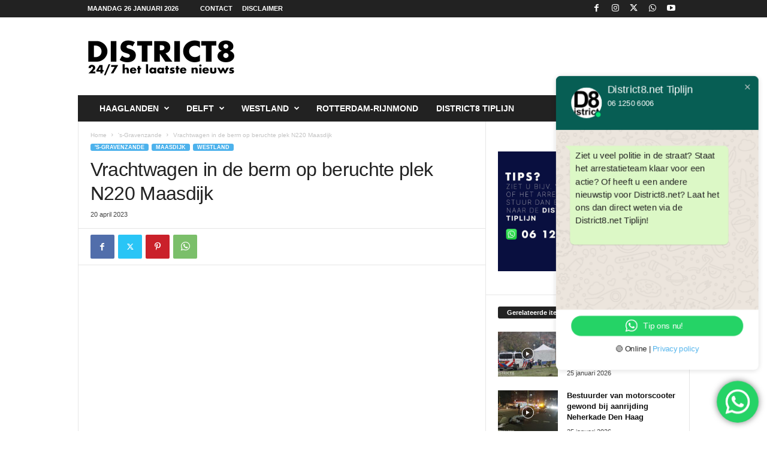

--- FILE ---
content_type: text/html; charset=UTF-8
request_url: https://district8.net/wp-admin/admin-ajax.php?td_theme_name=Newsmag&v=5.4.3.4
body_size: -517
content:
{"256062":1189}